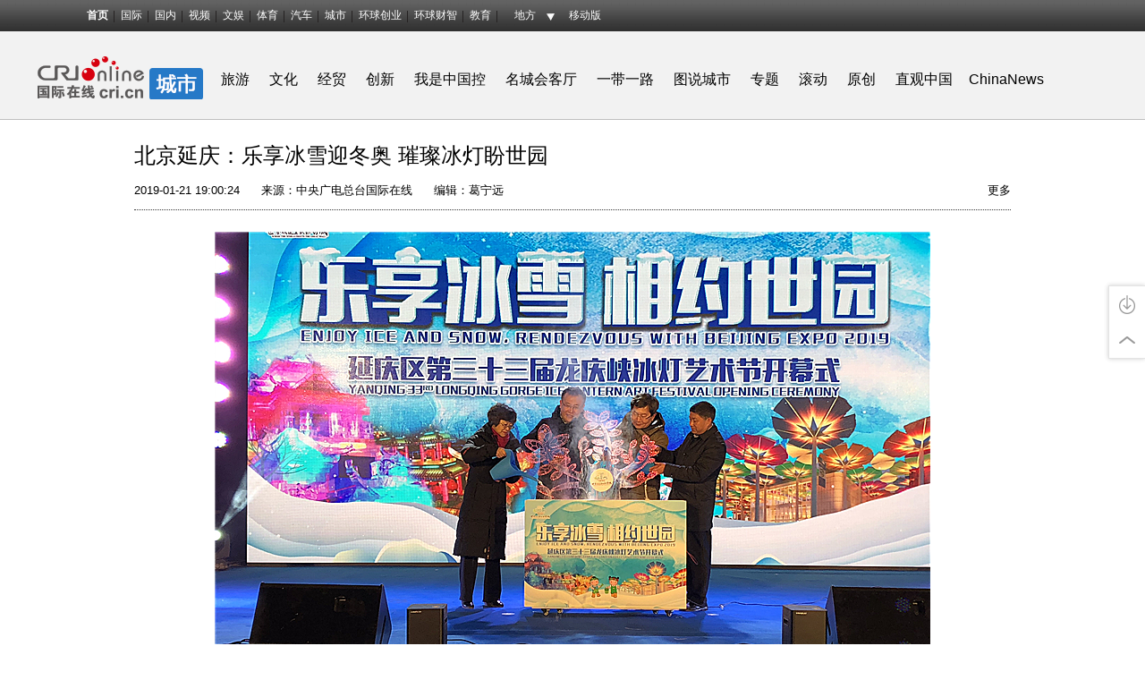

--- FILE ---
content_type: text/html; charset=utf-8
request_url: https://city.cri.cn/20190121/c263bf25-128f-8c9c-51d6-8e40df5594cb.html
body_size: 10777
content:
<!DOCTYPE html>
<html>
	<head>
<script src="//f2.cri.cn/M00/C3/82/CqgNOljkhzCAE3qeAAAAAAAAAAA3989798.mobileContent.js"></script>
		<meta charset="UTF-8" />
	    <meta name="keywords" content="北京 延庆 冰雪 " />
    	<meta name="description" content="北京市延庆区第33届龙庆峡冰灯艺术节开幕式现场（摄影 王然）　　国际在线消息（记者 王然 通讯员 孙佳琪 赵久杰）：1月20日晚，北京市延庆区第33届龙庆峡冰灯艺术节正式开幕。当晚，龙庆峡景区内，冰灯闪耀流光溢彩，冰雪雕塑惟妙惟肖。为迎接2" />
		<title>北京延庆：乐享冰雪迎冬奥 璀璨冰灯盼世园-国际在线</title>
		<link rel="stylesheet" type="text/css" href="//f2.cri.cn/M00/E4/50/CqgNOlk_wemAR7EiAAAAAAAAAAA3584223.reset.css" />
		<link rel="stylesheet" type="text/css" href="//f2.cri.cn/M00/E4/50/CqgNOlk_wemAR7EiAAAAAAAAAAA3584223.channelNav.css" />
		<link rel="stylesheet" type="text/css" href="//f2.cri.cn/M00/E4/50/CqgNOlk_wemAR7EiAAAAAAAAAAA3584223.common.css" />	
		<link rel="stylesheet" type="text/css" href="//f2.cri.cn/M00/E4/50/CqgNOlk_wemAR7EiAAAAAAAAAAA3584223.gjk-xuanxiangka.css" />	
	</head>
	<body>
<link type="text/css" href="//f2.cri.cn/M00/1B/18/CqgNOlZVFjiAexw4AAAAAAAAAAA3499735.header.css" rel="stylesheet" />
<script type="text/javascript" src="//f2.cri.cn/M00/1B/18/CqgNOlZVFjiAPRQuAAAAAAAAAAA6096596.jquery.js"></script>
<script type="text/javascript" src="//f2.cri.cn/M00/1B/18/CqgNOlZVFjiAPRQuAAAAAAAAAAA6096596.judge.js"></script>
<script type="text/javascript" src="//f2.cri.cn/M00/1B/18/CqgNOlZVFjiAPRQuAAAAAAAAAAA6096596.header.js"></script>
<div class="header-global">
  <div class="header-con" style="width: 1100px;">   
    <div class="header-link"> 
      <ul>
        <li class="first"><a href="https://www.cri.cn/">首页</a></li>
        <li><a href="https://news.cri.cn/world">国际</a></li>
        <li><a href="https://news.cri.cn/china">国内</a></li>
        <li><a href="https://news.cri.cn/video">视频</a></li>
        <li><a href="https://ent.cri.cn/">文娱</a></li> 
        <li><a href="https://sports.cri.cn/">体育</a></li>
        <li><a href="https://auto.cri.cn/">汽车</a></li>
        <li><a href="https://city.cri.cn">城市</a></li>
        <!--<li><a href="https://eco.cri.cn/">生态</a></li>-->
        <!--<li><a href="http://travel.cri.cn/">旅游广播</a></li>-->
        <!-- <li><a href="https://ce.cri.cn/" target="_blank">企业</a></li> -->
        <!--<li><a href="https://if.cri.cn/">互联网金融</a></li>-->
        <!-- <li><a href="https://cj.cri.cn/">城建</a></li> -->
        <!-- <li><a href="https://it.cri.cn/">科技</a></li> -->
        <li><a href="https://ge.cri.cn/">环球创业</a></li>
        <li><a href="https://gr.cri.cn/">环球财智</a></li>
        <li><a href="https://edu.cri.cn/">教育</a></li>
      </ul>
    </div>
    <div class="header-area"> <span><a href="javascript:;">地方</a></span>
      <div class="area-select">
        <ul>
          <!--<li><a target="_blank" href="https://bj.cri.cn/">北京</a></li>-->
          <li><a target="_blank" href="https://sc.cri.cn/">四川</a></li>
          <li><a target="_blank" href="https://sd.cri.cn/">山东</a></li>
          <li><a target="_blank" href="https://hebei.cri.cn/">河北</a></li>
          <!--<li><a target="_blank" href="https://hb.cri.cn/">湖北</a></li>-->
          <li><a target="_blank" href="https://sn.cri.cn/">陕西</a></li>
          <li><a target="_blank" href="https://gd.cri.cn/">广东</a></li>
          <li><a target="_blank" href="https://cq.cri.cn/">重庆</a></li>
          <li><a target="_blank" href="https://hlj.cri.cn/">黑龙江</a></li>
          <li><a target="_blank" href="https://fj.cri.cn/">福建</a></li>
          <li><a target="_blank" href="https://js.cri.cn/">江苏</a></li>
          <li><a target="_blank" href="https://sx.cri.cn/">山西</a></li>
         <li><a target="_blank" href="https://gz.cri.cn/">贵州</a></li>
          <li><a target="_blank" href="https://gx.cri.cn/">广西</a></li>
          <li><a target="_blank" href="https://jl.cri.cn/">吉林</a></li>
          <li><a target="_blank" href="https://hb.cri.cn/">湖北</a></li>
          <li><a target="_blank" href="https://hn.cri.cn/">河南</a></li>
          <li><a target="_blank" href="https://ln.cri.cn/">辽宁</a></li>
 <li><a target="_blank" href="https://gs.cri.cn/">甘肃</a></li>
 <li><a target="_blank" href="https://nmg.cri.cn/">内蒙古</a></li>
 <li><a target="_blank" href="https://ah.cri.cn/">安徽</a></li>
                                <li><a href="https://zj.cri.cn/" target="_blank">浙江</a></li>
                                <li><a href="https://hunan.cri.cn/" target="_blank">湖南</a></li>
                                <li><a href="https://nx.cri.cn/" target="_blank">宁夏</a></li>
                                <li><a>江西</a></li>
                                <!--<li><a href="https://sh.cri.cn/" target="_blank">上海</a></li>-->
  <li><a href="https://hi.cri.cn/" target="_blank">海南</a></li>
  <li><a href="http://tj.cri.cn/" target="_blank">天津</a></li>
        </ul>
      </div>  
    </div>
    <div class="header-other"> <a href="http://gb.cri.cn/42071/2014/11/06/5187s4757119.htm" target="_blank" class="phone">移动版</a> </div>
  </div>
</div>
		<!--频道导航--> 
				<!--频道导航--> 
		<div class="contentChannel padTop10 bgf2">
			<div class="channelWrap clearfix">
				<div class="logo-box">
					<a href="/" target="_blank"><img src="//p2.cri.cn/M00/43/BB/rBABCmG4AaiAGXeNAAAAAAAAAAA102.190x54.png" width="190" height="54" alt="城市_fororder_地方频道-logo-城市-190x54" title="城市" usemap=""/></a>
				</div>
				<div class="channel-box clearfix">
					<p><h5><span style="font-size:16px">&nbsp; &nbsp;<a href="https://city.cri.cn/tourism">旅游</a>&nbsp; &nbsp;<a href="https://city.cri.cn/culture">文化</a>&nbsp; &nbsp;<a href="https://city.cri.cn/economyandtrade">经贸&nbsp; &nbsp;</a><a href="https://city.cri.cn/innovate">创新</a>&nbsp; &nbsp;<a href="https://city.cri.cn/chinesestories">我是中国控</a>&nbsp; &nbsp;<a href="https://city.cri.cn/interview">名城会客厅</a>&nbsp; &nbsp;<a href="https://city.cri.cn/theBeltandRoadInitiatives">一带一路</a>&nbsp; &nbsp;<a href="https://city.cri.cn/">图说城市</a>&nbsp; &nbsp;<a href="https://city.cri.cn/special">专题</a>&nbsp; &nbsp;<a href="https://city.cri.cn/rollingnews">滚动</a>&nbsp; &nbsp;<a href="https://city.cri.cn/CRIoriginal">原创</a>&nbsp; &nbsp;<a href="https://city.cri.cn/live">直观中国</a>&nbsp;&nbsp;</span><a href="https://news.cri.cn/chinanews">ChinaNews</a><a href="http://https://news.cri.cn/chinanews">&nbsp;</a></h5>
</p>
				</div>
			</div>
		</div>	
		<!--广告位：城市（图库无边框）-顶通-->
		<div class="content clearfix padTop20">
			<div class="w980">
				<script>
				(function() {
				    var s = "_" + Math.random().toString(36).slice(2);
				    document.write('<div id="' + s + '"></div>');
				    (window.slotbydup=window.slotbydup || []).push({
				        id: '4243387',
				        container: s,
				        size: '980,100',
				        display: 'inlay-fix'
				    });
				})();
				</script>
				<script src="http://dup.baidustatic.com/js/os.js"></script>

			</div>
		</div>			
		<!--主体部分-->
		<div class="content details wubianlan clearfix">
			<div class="w980">	
			    <div class="article-box">
			      	<div class="crumbs padTop30">
			      		<a href="https://www.cri.cn" target="_blank">首页&gt;&gt;</a><a href="/" target="_blank">城市频道&gt;&gt;</a><a href="/importantnews" target="_blank">城市-要闻</a>&gt;&gt;<span class="redTxt">正文</span>
			      	</div>
		      		<h1 id="atitle" class="atitle clearfix">
		      			<div class="Atitle">
		      				北京延庆：乐享冰雪迎冬奥 璀璨冰灯盼世园
		      			</div>
		      		</h1>
			      	<div class="info">
			      		<div class="infoLeft">
			      			<span id="apublishtime" class="apublishtime">2019-01-21 19:00:24</span>&nbsp;&nbsp;<span id="asource" class="asource">来源：中央广电总台国际在线</span>&nbsp;&nbsp;<span id="aeditor" class="aeditor">编辑：葛宁远</span>
			      		</div>
  						<div class="infoRight">
							<!--分享-->
							<div class="fenxiang fenxiang-left">
								<div class="fenxiang-wrap clearfix">
									<div class="share-box">
          <div class="bdsharebuttonbox"><a href="#" class="bds_tsina" data-cmd="tsina" title="分享到新浪微博"></a><a href="#" class="bds_weixin" data-cmd="weixin" title="分享到微信"></a><a href="#" class="bds_more" data-cmd="more">更多</a></div>
          <script>
            window._bd_share_config={"common":{"bdSnsKey":{},"bdText":"","bdMini":"2","bdMiniList":false,"bdPic":"","bdStyle":"0","bdSize":"16"},"share":{}};with(document)0[(getElementsByTagName('head')[0]||body).appendChild(createElement('script')).src='http://bdimg.share.baidu.com/static/api/js/share.js?v=89860593.js?cdnversion='+~(-new Date()/36e5)];
          </script>
        </div>					
								</div>
							</div>
  						</div>			      		
			      	</div>
				    <div id="abody" class="abody" pageData=''> 
			        	<p style="text-align:center"><img src="//p2.cri.cn/M00/20/52/CqgNOlxFpjiAZM3PAAAAAAAAAAA395.800x550.jpg" width="800" height="550" alt="北京延庆：乐享冰雪迎冬奥 璀璨冰灯盼世园" title="北京延庆：乐享冰雪迎冬奥 璀璨冰灯盼世园" usemap=""/></p>

<p style="text-align:center">北京市延庆区第33届龙庆峡冰灯艺术节开幕式现场（摄影 王然）</p>

<p>　　国际在线消息（记者 王然 通讯员 孙佳琪 赵久杰）：1月20日晚，北京市延庆区第33届龙庆峡冰灯艺术节正式开幕。当晚，龙庆峡景区内，冰灯闪耀流光溢彩，冰雪雕塑惟妙惟肖。为迎接2019北京世园会的到来，园区处处充满着世园元素，为游人献上了有着浓浓&ldquo;世园情&rdquo;的冰雪嘉年华。</p>

<p style="text-align:center"><img src="//p2.cri.cn/M00/20/52/CqgNOlxFpj-AA747AAAAAAAAAAA392.800x600.jpg" width="800" height="600" alt="北京延庆：乐享冰雪迎冬奥 璀璨冰灯盼世园" title="北京延庆：乐享冰雪迎冬奥 璀璨冰灯盼世园" usemap=""/></p>

<p style="text-align:center">第33届龙庆峡冰灯艺术节的园区内，各式冰灯彩灯流光溢彩。（摄影 王然）</p>

<p>　　本届冰灯艺术节以&ldquo;乐享冰雪 相约世园&rdquo;为主题。开幕式舞台上，具有地方特色的延庆民俗大鼓表演震撼登场，舞蹈《花开世园》洋溢着延庆人民盼望世园会的热情。冰灯展区内，憨态可掬的世园会吉祥物&ldquo;小萌芽&rdquo;&ldquo;小萌花&rdquo;成为游客们合影拍照的热点；《世园人家》《丰收》《以花会友》等冰雕作品既勾勒出乡村民居院落的场景和延庆园艺产业园的特色，又为游人在参观时普及了世园园艺知识；《世园会中国馆》等世园会特色冰雪雕塑作品，进一步展现了&ldquo;长城脚下的世园会&rdquo;的内涵&hellip;&hellip;</p>

<p style="text-align:center"><img src="//p2.cri.cn/M00/20/52/CqgNOlxFpkGAV-0GAAAAAAAAAAA010.800x600.jpg" width="800" height="600" alt="北京延庆：乐享冰雪迎冬奥 璀璨冰灯盼世园" title="北京延庆：乐享冰雪迎冬奥 璀璨冰灯盼世园" usemap=""/></p>

<p style="text-align:center">第33届龙庆峡冰灯艺术节的园区内，各式冰灯彩灯流光溢彩。（摄影 王然）</p>

<p>　　除了世园元素以外，延庆作为北京2022年冬奥会、冬残奥会三大赛区之一，冬奥元素也在本届冰灯艺术节中展现得淋漓尽致。值得一提的是，为了让游客在温暖的室内感受滑雪运动的魅力，提前感受2020年冬奥测试赛&mdash;&mdash;国际雪联高山滑雪世界杯的速度与激情，现场互动区还设置VR滑雪体验活动。</p>

<p style="text-align:center"><img src="//p2.cri.cn/M00/20/52/CqgNOlxFpkSAY4oJAAAAAAAAAAA748.800x600.jpg" width="800" height="600" alt="北京延庆：乐享冰雪迎冬奥 璀璨冰灯盼世园" title="北京延庆：乐享冰雪迎冬奥 璀璨冰灯盼世园" usemap=""/></p>

<p style="text-align:center">第33届龙庆峡冰灯艺术节的园区内，各式冰灯彩灯流光溢彩。（摄影 王然）</p>

<p>　　据了解，此次艺术节的园区分为彩灯区、冰展区、娱乐区，拥有大型灯光雕塑4组、花灯350组、树灯2000棵、豪华波浪1座、数万米长城灯和万盏装饰灯；其中冰灯作品350件、冰雕作品200件、雪雕作品100件；娱乐区还提供大型雪滑梯1组与冰滑梯1组。</p>

<p style="text-align:center"><img src="//p2.cri.cn/M00/20/52/CqgNOlxFpkaAMaxBAAAAAAAAAAA811.800x600.jpg" width="800" height="600" alt="北京延庆：乐享冰雪迎冬奥 璀璨冰灯盼世园" title="北京延庆：乐享冰雪迎冬奥 璀璨冰灯盼世园" usemap=""/></p>

<p style="text-align:center">游客与雪雕合影（摄影 王然）</p>

<p>　　除冰灯展示之外，北京延庆区还积极打造了以龙庆峡冰灯为核心&ldquo;IP&rdquo;的&ldquo;冰&rdquo;分五路冬季旅游新玩法：&ldquo;冰灯+庙会&rdquo;&ldquo;冰灯+小院&rdquo;&ldquo;冰灯+客栈&rdquo;&ldquo;冰灯+美食&rdquo;&ldquo;冰灯+冰雪&rdquo;。&ldquo;冰灯+冰雪&rdquo;，带游客到万科石京龙滑雪场、八达岭滑雪场，体验山地滑雪；带游客到世葡园冰雪嘉年华、柳沟冰雪欢乐园、玉渡山冬季森林体验季里，尽情&ldquo;撒欢儿&rdquo;，全方位体验冬奥冰雪产业的魅力。&ldquo;冰灯+庙会&rdquo;，邀游客到世葡园冰雪文化庙会和永宁古城花灯庙会，在冰天雪地中感受民俗文化的魅力。&ldquo;冰灯+客栈&rdquo;，带游客走进阿来客栈、悦里民宿，在长城脚下体验精致假期。&ldquo;冰灯+小院&rdquo;，以原乡里、石光长城、山楂小院为代表的&ldquo;世园人家&rdquo;，让游客在北京延庆乡村享受精品住宿服务，感受浓浓的中国年味。&ldquo;冰灯+美食&rdquo;，以火盆锅豆腐宴、栖柳园缸烤、向阳鱼宴、五鼓丰登、石烹乡宴等为代表的延庆特色美食，让游客在延庆大快朵颐、流连忘返。以上这五大类玩法覆盖延庆区冰雪欢乐节和春节期间的主要旅游产品，相信今冬的延庆必定绽放魅力，笑迎八方游客。</p>
 
				    </div>
			      	<div class="page-nav"></div>
			      	
					<!--相关新闻-->
					<div class="xgxwWrap">
							
						<div class="titBox">
							<h3>&gt;相关新闻</h3>
						</div>						
						<div class="related-box clearfix">
							<ul>
								<li><a href='/20190121/40644654-fb57-9621-6695-c3ed56384558.html' target='_blank'>北京延庆：长城脚下戏冰雪 124户“世园人家”邀游客过大年</a><span>2019/1/21 18:56:34</span></li><li><a href='/20190121/fc30352e-c138-f6b9-7e1b-b308356c1f55.html' target='_blank'>聚焦高品质客厅生活 容悦S8厅吧北京重磅首发</a><span>2019/1/21 9:40:45</span></li><li><a href='/20190120/b94ff80b-2e31-890a-f292-3d4a7872d752.html' target='_blank'>全国大众速度滑冰马拉松系列赛（北京延庆站）于1月19日开赛</a><span>2019/1/20 20:10:58</span></li><li><a href='/20190117/c1e776a2-2bff-a25a-6e4f-6600ba55a6b3.html' target='_blank'>北京：国家体育馆将打造“冰球殿堂”</a><span>2019/1/17 10:05:52</span></li>
							</ul>
						</div>
						
					</div>  
							
			   	</div>
			   	<!--广告位：城市（图库无边框）-腰线-->
				<ul class="banner-box clearfix">
					<li class="padTop20">
						<script>
						(function() {
						    var s = "_" + Math.random().toString(36).slice(2);
						    document.write('<div id="' + s + '"></div>');
						    (window.slotbydup=window.slotbydup || []).push({
						        id: '4243824',
						        container: s,
						        size: '980,100',
						        display: 'inlay-fix'
						    });
						})();
						</script>
						<script src="http://dup.baidustatic.com/js/os.js"></script>
						
					</li>
				</ul>	
			</div>	
			<div class="content clearfix padTop40">
				<div class="w980">
					<div class="content-leftWrap03">
						
<div class="ad-item" style="width:640px; overflow:hidden;margin-bottom:10px;">
<!-- 广告位：城市（图库无边框）翻页下一-郭-6-7 -->
<script>
(function() {
    var s = "_" + Math.random().toString(36).slice(2);
    document.write('<div id="' + s + '"></div>');
    (window.slotbydup=window.slotbydup || []).push({
        id: '4269901',
        container: s,
        size: '640,140',
        display: 'inlay-fix'
    });
})();
</script>
<script src="http://dup.baidustatic.com/js/os.js"></script>
</div>

<div class="ad-item" style="width:640px;  overflow:hidden;margin-bottom:10px;">
<!-- 广告位：城市（图库无边框）翻页下二-郭-6-7 -->
<script>
(function() {
    var s = "_" + Math.random().toString(36).slice(2);
    document.write('<div id="' + s + '"></div>');
    (window.slotbydup=window.slotbydup || []).push({
        id: '4269906',
        container: s,
        size: '640,140',
        display: 'inlay-fix'
    });
})();
</script>
<script src="http://dup.baidustatic.com/js/os.js"></script>
</div>

<div class="ad-item" style="width:640px; overflow:hidden;margin-bottom:10px;">
<!-- 广告位：城市（图库无边框）翻页下三-郭-6-7 -->
<script>
(function() {
    var s = "_" + Math.random().toString(36).slice(2);
    document.write('<div id="' + s + '"></div>');
    (window.slotbydup=window.slotbydup || []).push({
        id: '4269908',
        container: s,
        size: '640,140',
        display: 'inlay-fix'
    });
})();
</script>
<script src="http://dup.baidustatic.com/js/os.js"></script>
</div>

<div class="ad-item" style="width:640px;  overflow:hidden;margin-bottom:10px;">
<!-- 广告位：城市（图库无边框）翻页下四-郭-6-7 -->
<script>
(function() {
    var s = "_" + Math.random().toString(36).slice(2);
    document.write('<div id="' + s + '"></div>');
    (window.slotbydup=window.slotbydup || []).push({
        id: '4269912',
        container: s,
        size: '640,140',
        display: 'inlay-fix'
    });
})();
</script>
<script src="http://dup.baidustatic.com/js/os.js"></script>

</div>

<div class="ad-item" style="width:640px; overflow:hidden;margin-bottom:10px;">
<!-- 广告位：城市（图库无边框）翻页下五-郭-6-7 -->
<script>
(function() {
    var s = "_" + Math.random().toString(36).slice(2);
    document.write('<div id="' + s + '"></div>');
    (window.slotbydup=window.slotbydup || []).push({
        id: '4269916',
        container: s,
        size: '640,140',
        display: 'inlay-fix'
    });
})();
</script>
<script src="http://dup.baidustatic.com/js/os.js"></script>

</div>

						<div class="adBoxWrap fl">
       <div class="fl btnBox">
            <h2>为您推荐</h2>
            <div class="btn">新闻</div>
            <div class="btn ">军事</div>
            <div class="btn ">娱乐</div>
            <div class="btn">体育</div>
            <div class="btn">汽车</div>
            <div class="btn  active">城市</div>
       </div>
       <div class="fr">
            <div class="mainBox mainBox-js" id="news-gs"></div>
            <div class="mainBox mainBox-js" id="mil-gs"></div>
            <div class="mainBox mainBox-js" id="ent-gs"></div>
            <div class="mainBox mainBox-js" id="sports-gs"></div>
            <div class="mainBox mainBox-js" id="auto-gs"></div>
            <div class="mainBox mainBox-js" id="city-gs"></div>

            <div class="btn-a clear more-btn"><a href="javascript:;">获得更多</a></div>

       </div>
    </div>
					</div>
					<div class="content-rightWrap03">
												<ul class="banner-box clearfix">
							<!--广告位：城市（图库无边框）-右旗帜一-->
							<li class="padBottom25">
								<script>
								(function() {
								    var s = "_" + Math.random().toString(36).slice(2);
								    document.write('<div id="' + s + '"></div>');
								    (window.slotbydup=window.slotbydup || []).push({
								        id: '4243390',
								        container: s,
								        size: '300,250',
								        display: 'inlay-fix'
								    });
								})();
								</script>
								<script src="http://dup.baidustatic.com/js/os.js"></script>
								
							</li>
							<!--广告位：城市（图库无边框）-右旗帜二-->
							<li>
								<script>
								(function() {
								    var s = "_" + Math.random().toString(36).slice(2);
								    document.write('<div id="' + s + '"></div>');
								    (window.slotbydup=window.slotbydup || []).push({
								        id: '4243396',
								        container: s,
								        size: '300,250',
								        display: 'inlay-fix'
								    });
								})();
								</script>
								<script src="http://dup.baidustatic.com/js/os.js"></script>
								
							</li>			
						</ul>	
						
						<!--旅游-->
						<div class="tuwen-right tuwen-right01 lvyou-right clearfix padTop30">
							<div class="titleTop01">
								<h3></h3>
								<div class="link-more01">
										<a href="/tourism" target="_blank" rel="nofollow">更多&gt;&gt;</a>
								</div>
							</div>
							<ul class="clearfix padTop20">                  
	                  			<li><a class="pic" href="/20260123/572cc4f8-254c-460f-8d55-6f2579f14a05.html" target="_blank"><img src="//v2.cri.cn/9704f78d-4cc6-4d62-b647-e8a4015ef43c/image/6adf109274474b66a72b691cb2673ef1.555x416.200x150.jpg" width="200" height="150" alt="武汉东湖雪景美如画" title="武汉东湖雪景美如画" usemap=""/></a><a class="title" href="/20260123/572cc4f8-254c-460f-8d55-6f2579f14a05.html" target="_blank">武汉东湖雪景美如画</a></li>
	                		</ul>							
						</div>	
						
						<!--广告位：城市（图库无边框）-右旗帜三-->
						<ul class="banner-box clearfix padTop20">
							<li>
								<script>
								(function() {
								    var s = "_" + Math.random().toString(36).slice(2);
								    document.write('<div id="' + s + '"></div>');
								    (window.slotbydup=window.slotbydup || []).push({
								        id: '4243398',
								        container: s,
								        size: '300,250',
								        display: 'inlay-fix'
								    });
								})();
								</script>
								<script src="http://dup.baidustatic.com/js/os.js"></script>
								
							</li>		
						</ul>	
						
						<!--文化-->
						<div class="tuwen-right tuwen-right01 wenhua-right clearfix padTop30">
							<div class="titleTop01">
								<h3></h3>
								<div class="link-more01">
										<a href="/culture" target="_blank" rel="nofollow">更多&gt;&gt;</a>
								</div>
							</div>
							<ul class="clearfix padTop20">                  
	                  			<li><a class="pic" href="/20260123/4979ab17-cd6b-42fa-9e88-fa4a693fbbf8.html" target="_blank"><img src="//v2.cri.cn/9704f78d-4cc6-4d62-b647-e8a4015ef43c/image/08981a714abf4dd2b7c917747d382c0d.562x421.200x150.png" width="200" height="150" alt="伊春：非遗花灯映林海" title="伊春：非遗花灯映林海" usemap=""/></a><a class="title" href="/20260123/4979ab17-cd6b-42fa-9e88-fa4a693fbbf8.html" target="_blank">伊春：非遗花灯映林海</a></li>
	                		</ul>							
						</div>	
											
					</div>
				</div>
			</div>			
		</div>
                <!--footer-Start-->
		<div class="footer-wrap"> 
		  <link type="text/css" href="//f2.cri.cn/M00/1B/18/CqgNOlZVFjiAexw4AAAAAAAAAAA3499735.footer.css" rel="stylesheet" />  
<div class="footer"> 
	<div class="footer-con"> 
        <div class="text1">
<p><a target="_blank" href="//news.cri.cn/20181025/3c9752d3-ff8e-b40b-63a4-402d59dd11c3.html" rel="nofollow">关于本网</a> | <a target="_blank" href="//www.cri.cn/2025/02/19/e005e272-d799-1324-c2fa-25c0fb88704d.html" rel="nofollow">商务合作</a> | <a target="_blank" href="//news.cri.cn/ad" rel="nofollow">广播广告</a> | <a target="_blank" href="//www.cri.cn/banquan/index1.html" rel="nofollow">网站声明</a></p>
        </div>
        <div class="text2">
          <p>地址：北京市石景山区石景山路乙18号院万达广场A座15层  邮政编码：100040</p>
        <p><span><img src="//f2.cri.cn/M00/1B/18/CqgNOlZVFjiANL_qAAAAAAAAAAA5647606.jubao2015.png" style="margin-right:2px;" /></span><a target="_blank" href="https://www.12377.cn">中国互联网举报中心</a>  违法和不良信息举报电话：010-67401009  举报邮箱：jubao@cri.com.cn  新闻从业人员职业道德监督电话：010-67401111 监督邮箱：jiancha@cri.cn</p>
          <p><a target="_blank" href="//www.cri.cn/2021/07/27/467c4bf9-dc88-8180-bfc4-b3639bf63cf0.html">中国互联网视听节目服务自律公约</a> 信息网络传播视听节目许可证 0102002&#12288;京ICP证120531号&#12288;京ICP备05064898号&#12288;<a target="_blank" href="http://www.beian.gov.cn/portal/registerSystemInfo?recordcode=11040102700187"><img src="//f2.cri.cn/M00/85/28/CqgNOlgFwtmAGKhTAAAAAAAAAAA9493010.ba.png" style="vertical-align: middle;" />&nbsp;京公网安备 11040102700187号</a></p>
       <p>互联网新闻信息服务许可证10120170005</p>   
<p>网站运营：国广国际在线网络（北京）有限公司</p>
          <p>中央广播电视总台国际在线版权所有©1997-<script>var date = new Date; var year = date.getFullYear(); document.write(year);</script> 未经书面授权禁止复制或建立镜像</p>
          <p><a><img width="22" src="//f2.cri.cn/M00/1B/18/CqgNOlZVFjiANL_qAAAAAAAAAAA5647606.footer-gs.gif" /></a></p>
        </div>
	</div>
	<div class="footer-count"> 
		<div style="display:none;">
<!--Baidu-->
<script> 
var _hmt = _hmt || [];
(function() {
  var hm = document.createElement("script");
  hm.src = "//hm.baidu.com/hm.js?e45061fe2e668fb7ed6e0d06e32ec1e3";
  var s = document.getElementsByTagName("script")[0]; 
  s.parentNode.insertBefore(hm, s);
})();
</script>
<!--not found: portal2_https://city.cri.cn/include/channel-tjdm.inc--> 
<!--cctv-->
<script>
with(document)with(body)with(insertBefore(createElement("script"),firstChild))setAttribute("exparams","v_id=&aplus&",id="tb-beacon-aplus",src=(location>"https"?"//js":"//js")+".data.cctv.com/__aplus_plugin_cctv.js,aplus_plugin_aplus_u.js")
</script>
<!--cctv end-->

<script>
 var csName = "im"
 	csName+= "pp"
 	csName+= "lus"
if( window.location.host.indexOf(csName)>=0 ){
	var apiWeather = "https://portal-api."+ csName +".cn"
}else{
	var apiWeather = "https://portal-api.crionline.cn"
}
let thisChannel = ""
    $.ajax({
        url: apiWeather + "/api/sites/domain",
        type: "POST",
        async: false,
        beforeSend: function () { },
        dataType: "json",
        contentType: "application/json",
        data: JSON.stringify({"url":window.location.origin}),
        error: function (a, b, c) { },
        success: function (data) {
            thisChannel = data
        },
    });

document.addEventListener("DOMContentLoaded", function () {
    var cctvPlayscene = $("meta[name=viewport]").length ? "h5" : "web";
    // 获取所有 video 元素
    const videos = document.querySelectorAll("video");
    const audios = document.querySelectorAll("audio");


    videos.forEach((video, index) => {
        let playStartTime = 0; // 当前 video 播放开始时间
        let totalPlayTime = 0; // 累计播放时间
        let createTime = Math.floor(Date.now() / 1000); // 播放创建时间戳
        let v_id = extractGUID(video.src) || `video_${index + 1}`; // 从 URL 提取 GUID，若无则使用索引编号


        // 从 video.src 提取 GUID
        function extractGUID(url) {
            const match = url.match(/[0-9a-fA-F-]{36}/); // 匹配标准 GUID (UUID)
            return match ? match[0] : null;
        }


        // 通用上报方法
        function reportPlayEvent(eventCode, additionalParams = {}) {
            const unixts = Date.now(); // 事件触发时间（毫秒）


            // 组装通用参数
            let params = {
                playscene: cctvPlayscene,
                streamtype: "vod",
                streamurl: video.src || "未知",
                createtime: createTime,
                cururl: window.location.href,
                title: video.getAttribute('title'),
                unixts: unixts,
                playtime: totalPlayTime,
                v_id: v_id, // 通过正则提取的 GUID
                channel: thisChannel.Title,
                // column: "国际3分钟"
            };


            // 合并额外参数
            Object.assign(params, additionalParams);


            // 组装 a=1&b=2 格式
            const queryString = Object.entries(params)
                .map(([key, value]) => `${key}=${encodeURIComponent(value)}`)
                .join("&");


            // 上报日志
            goldlog.record(eventCode, "", queryString, "");
            console.log(`[上报成功] 事件码: ${eventCode}, 视频ID: ${v_id}, 参数:`, params);
        }


        // 绑定事件监听
        video.addEventListener("loadstart", function () {
            reportPlayEvent("/play.1.1"); // 播放初始化
        });


        video.addEventListener("canplay", function () {
            reportPlayEvent("/play.1.2"); // 播放加载完成
        });


        video.addEventListener("play", function () {
            playStartTime = Date.now(); // 记录开始播放时间
            reportPlayEvent("/play.1.3"); // 正片播放
        });


        video.addEventListener("ended", function () {
            if (playStartTime) {
                totalPlayTime += (Date.now() - playStartTime) / 1000;
            }
            reportPlayEvent("/play.1.4", { playtime: totalPlayTime }); // 播放结束
        });


        // 监听暂停，计算播放时长
        video.addEventListener("pause", function () {
            if (playStartTime) {
                totalPlayTime += (Date.now() - playStartTime) / 1000;
                playStartTime = 0;
            }
        });
    });

    audios.forEach((audio, index) => {
        let playStartTime = 0; // 当前 audio 播放开始时间
        let totalPlayTime = 0; // 累计播放时间
        let createTime = Math.floor(Date.now() / 1000); // 播放创建时间戳
        let v_id = extractGUID(audio.src) || `audio_${index + 1}`; // 从 URL 提取 GUID，若无则使用索引编号


        // 从 audio.src 提取 GUID
        function extractGUID(url) {
            const match = url.match(/[0-9a-fA-F-]{36}/); // 匹配标准 GUID (UUID)
            return match ? match[0] : null;
        }


        // 通用上报方法
        function reportPlayEvent(eventCode, additionalParams = {}) {
            const unixts = Date.now(); // 事件触发时间（毫秒）


            // 组装通用参数
            let params = {
                playscene: cctvPlayscene,
                streamtype: "vod",
                streamurl: audio.src || "未知",
                createtime: createTime,
                cururl: window.location.href,
                title: audio.getAttribute('title'),
                unixts: unixts,
                playtime: totalPlayTime,
                v_id: v_id, // 通过正则提取的 GUID
                channel: thisChannel.Title,
                // column: "国际3分钟"
            };


            // 合并额外参数
            Object.assign(params, additionalParams);


            // 组装 a=1&b=2 格式
            const queryString = Object.entries(params)
                .map(([key, value]) => `${key}=${encodeURIComponent(value)}`)
                .join("&");


            // 上报日志
            goldlog.record(eventCode, "", queryString, "");
            console.log(`[上报成功] 事件码: ${eventCode}, 视频ID: ${v_id}, 参数:`, params);
        }


        // 绑定事件监听
        audio.addEventListener("loadstart", function () {
            reportPlayEvent("/play.1.1"); // 播放初始化
        });


        audio.addEventListener("canplay", function () {
            reportPlayEvent("/play.1.2"); // 播放加载完成
        });


        audio.addEventListener("play", function () {
            playStartTime = Date.now(); // 记录开始播放时间
            reportPlayEvent("/play.1.3"); // 正片播放
        });


        audio.addEventListener("ended", function () {
            if (playStartTime) {
                totalPlayTime += (Date.now() - playStartTime) / 1000;
            }
            reportPlayEvent("/play.1.4", { playtime: totalPlayTime }); // 播放结束
        });


        // 监听暂停，计算播放时长
        audio.addEventListener("pause", function () {
            if (playStartTime) {
                totalPlayTime += (Date.now() - playStartTime) / 1000;
                playStartTime = 0;
            }
        });
    });
});
</script>
<!--20220905CNZZ-->
<script type="text/javascript" src="https://s9.cnzz.com/z_stat.php?id=1281157920&web_id=1281157920"></script>
<!--20220905CNZZ-->
</div>
	</div>
</div> 
		</div>
		<!--footer-Stop-->

<script src="//f2.cri.cn/M00/E4/50/CqgNOlk_wemABpEqAAAAAAAAAAA0308261.branchPage.js"></script>
<script src="//f2.cri.cn/M00/35/88/CqgNOln5eJSAYyKZAAAAAAAAAAA5849769.tools.js"></script> 
<script src="//f2.cri.cn/M00/35/88/CqgNOln5eJSAYyKZAAAAAAAAAAA5849769.ads.js"></script>
<script src="//f2.cri.cn/M00/35/88/CqgNOln5eJSAYyKZAAAAAAAAAAA5849769.a.js"></script>

<script>!window.jQuery && document.write("<script src=\"//f2.cri.cn/M00/1B/18/CqgNOlZVFjiAPRQuAAAAAAAAAAA6096596.jquery.js\">"+"</scr"+"ipt>");</script>
		<link href="//f2.cri.cn/M00/1B/18/CqgNOlZVFjiAexw4AAAAAAAAAAA3499735.menuRight.css" rel="stylesheet" />
		<div class="menuRight2018 tranEff-1">
			<ul>
				<li class="dw-cn">
					<a class="mR-Li-Btn tranEff-1"></a>
					<div class="mR-float-wrap">
						<div class="mR-float-box">
							<i class="mR-float-jt"></i>
							<div class="mR-float-ewm"><img src="//f2.cri.cn/M00/1B/18/CqgNOlZVFjiANL_qAAAAAAAAAAA5647606.ewm-cn.png" /></div>
							<div class="mR-Li-Link"><a class="tranEff-1" href="https://www.cri.cn/download" target="_blank">下载ChinaNews</a></div>
						</div>
					</div>
				</li>
				<li class="cri-wx cri-news">
					<a class="mR-Li-Btn tranEff-1"></a>
					<div class="mR-float-wrap">
						<div class="mR-float-box">
							<i class="mR-float-jt"></i>
							<div class="mR-float-ewm"><img src="//f2.cri.cn/M00/1B/18/CqgNOlZVFjiANL_qAAAAAAAAAAA5647606.ewm-cri.png" /></div>
							<div class="mR-Li-Link"><a>国际在线官方微信</a></div>
						</div>
					</div>
				</li>
				<li class="cri-wb cri-ent">
					<a class="mR-Li-Btn tranEff-1"></a>
					<div class="mR-float-wrap">
						<div class="mR-float-box">
							<i class="mR-float-jt"></i>
							<div class="mR-float-ewm"><img src="//f2.cri.cn/M00/1B/18/CqgNOlZVFjiANL_qAAAAAAAAAAA5647606.ewm-ent.png" /></div>
							<div class="mR-Li-Link"><a>国际在线娱乐微博</a></div>
						</div>
					</div>
				</li>
				<li class="back-top">
					<a class="mR-Li-Btn tranEff-1"></a>
				</li>
			</ul>
		</div>
		<script src="//f2.cri.cn/M00/1B/18/CqgNOlZVFjiAPRQuAAAAAAAAAAA6096596.menuRight.js"></script> 
	</body>
</html>


--- FILE ---
content_type: text/html; charset=utf-8
request_url: https://city.cri.cn/inc/859278e2-f88f-4e01-9a4c-a78d008fbb73.inc?3807042
body_size: 2514
content:

<div class="list-wrap" dateurls="{"total":1,"current":1,"urls":["/inc/859278e2-f88f-4e01-9a4c-a78d008fbb73.inc"],"allUrl":null,"dates":[]}">
<ul>
                     <li class="hasdot">
                         <div class="titleBox titleBox01 r">
                             <h3><a href="/20260123/0c74f357-6a4c-4a03-bd36-e85faadbb8ae.html" target="_blank">【“中国游记”第二季⑰】被低估的“购物天堂”！来海南，开启你的“免税扫货游”吧～</a></h3>
                         </div>
                         <div class="clear"></div>
                     </li><li class="hasdot">
                         <div class="titleBox titleBox01 r">
                             <h3><a href="/20260123/bff23396-0507-4c6a-a9d0-eaa622b632bd.html" target="_blank">【从云南出发】云南水果：从高原走向世界的“甜蜜”之旅</a></h3>
                         </div>
                         <div class="clear"></div>
                     </li><li class="hasdot">
                         <div class="titleBox titleBox01 r">
                             <h3><a href="/20260121/21c86fa5-1c3f-462c-92a1-a673dc174a6a.html" target="_blank">中国游记丨“到中国玩雪”成全球风尚，冰雪游带来“热经济”</a></h3>
                         </div>
                         <div class="clear"></div>
                     </li><li class="hasdot">
                         <div class="titleBox titleBox01 r">
                             <h3><a href="/20260120/a56dccc6-9700-48af-b10f-1a0cbadbf278.html" target="_blank">中国游记丨入境服务升级 助力“China Travel”圈粉全球（海报）</a></h3>
                         </div>
                         <div class="clear"></div>
                     </li><li class="hasdot">
                         <div class="titleBox titleBox01 r">
                             <h3><a href="/20260119/c9ee6304-3d1e-4d54-ac3b-e7b404a354cf.html" target="_blank">Vlog | 跟我一起走进景德镇，解锁千年陶瓷文明的数字新生！</a></h3>
                         </div>
                         <div class="clear"></div>
                     </li><li class="hasdot">
                         <div class="titleBox titleBox01 r">
                             <h3><a href="/20260117/e33bfe4a-446d-4976-92e6-c806a440765c.html" target="_blank">视频｜莱索托驻华外交官：以AI赋能文化传承，携手开辟数字文化发展新路径</a></h3>
                         </div>
                         <div class="clear"></div>
                     </li><li class="hasdot">
                         <div class="titleBox titleBox01 r">
                             <h3><a href="/20260116/ae0918c7-e519-44b5-81b3-fa5eb017e61b.html" target="_blank">视频 ｜摩洛哥驻华大使阿卜杜勒卡德尔&#183;安萨里：数字时代，以陶瓷为媒深化摩中文明对话</a></h3>
                         </div>
                         <div class="clear"></div>
                     </li><li class="hasdot">
                         <div class="titleBox titleBox01 r">
                             <h3><a href="/20260116/dd1b14fa-ee5b-4bda-8662-0f6356052327.html" target="_blank">海报 ｜瓷都论“数” 全球智慧共话数字技术守护文化遗产新路径</a></h3>
                         </div>
                         <div class="clear"></div>
                     </li><li class="hasdot">
                         <div class="titleBox titleBox01 r">
                             <h3><a href="/20260113/7edd0778-cce3-473f-ab88-5bb9abe540fb.html" target="_blank">入境服务升级 助力“China Travel”圈粉全球</a></h3>
                         </div>
                         <div class="clear"></div>
                     </li><li class="hasdot">
                         <div class="titleBox titleBox01 r">
                             <h3><a href="/20260109/7ece0204-e6e8-4d2a-a4a8-7a4306075022.html" target="_blank">【“中国游记”第二季⑮】景点秒懂 退税不懵 这么“香”的“中国游”你还不冲吗？</a></h3>
                         </div>
                         <div class="clear"></div>
                     </li><li class="hasdot">
                         <div class="titleBox titleBox01 r">
                             <h3><a href="/20260108/74b51a2e-c192-413b-98dd-fcbb6bc8e561.html" target="_blank">首都航空北京大兴往返科伦坡国际航线将开航</a></h3>
                         </div>
                         <div class="clear"></div>
                     </li><li class="hasdot">
                         <div class="titleBox titleBox01 r">
                             <h3><a href="/20260108/aeb57dba-4b23-4871-82b9-04ad5aece081.html" target="_blank">【澜湄之窗】一杯普洱 茶香氤氲</a></h3>
                         </div>
                         <div class="clear"></div>
                     </li><li class="hasdot">
                         <div class="titleBox titleBox01 r">
                             <h3><a href="/20260108/374de90f-28d1-460b-9ff8-fd9537cace53.html" target="_blank">一起来看时间里的中国智慧！《中国节气里的京味非遗&#183;廿四律》上线</a></h3>
                         </div>
                         <div class="clear"></div>
                     </li><li class="hasdot">
                         <div class="titleBox titleBox01 r">
                             <h3><a href="/20260101/a57b16c4-548d-4ef5-a25b-9d157c29f2b5.html" target="_blank">【中韩之窗】韩国人周末下班又去中国了！这次是因为游戏</a></h3>
                         </div>
                         <div class="clear"></div>
                     </li><li class="hasdot">
                         <div class="titleBox titleBox01 r">
                             <h3><a href="/20260102/68097d5a-72df-407c-9d92-a9d6a9472ff4.html" target="_blank">【“中国游记”第二季⑭】如何获得“中国游”丝滑体验？你需要这三个小“锦囊”</a></h3>
                         </div>
                         <div class="clear"></div>
                     </li><li class="hasdot">
                         <div class="titleBox titleBox01 r">
                             <h3><a href="/20251231/30ac8aca-9968-4661-9baa-083f3c32cdeb.html" target="_blank">【“中国游记”第二季⑬】入境中国前准备这些事！让你轻松开启中国之旅</a></h3>
                         </div>
                         <div class="clear"></div>
                     </li><li class="hasdot">
                         <div class="titleBox titleBox01 r">
                             <h3><a href="/20251230/dbb95282-8b9c-44c1-bcc7-95d6a7dac1f7.html" target="_blank">【“中国游记”第二季⑫】2025年老外扎堆来中国 看他们的“真香”瞬间哪个能戳中你</a></h3>
                         </div>
                         <div class="clear"></div>
                     </li><li class="hasdot">
                         <div class="titleBox titleBox01 r">
                             <h3><a href="/20251229/20e5e2a2-c2eb-63e1-1756-4266bde1fbab.html" target="_blank">视频 | 走过WIC的2025</a></h3>
                         </div>
                         <div class="clear"></div>
                     </li><li class="hasdot">
                         <div class="titleBox titleBox01 r">
                             <h3><a href="/20251230/24831f8a-092b-4858-a3cc-5ed8fe069ed4.html" target="_blank">和主播Shelly一起解锁北京跨年“新姿势”（视频）</a></h3>
                         </div>
                         <div class="clear"></div>
                     </li><li class="hasdot">
                         <div class="titleBox titleBox01 r">
                             <h3><a href="/20251229/7c600c85-60b0-4596-a307-7c0a107a2ccd.html" target="_blank">长图 | 2025WIC智慧“耕耘”图鉴</a></h3>
                         </div>
                         <div class="clear"></div>
                     </li><li class="hasdot">
                         <div class="titleBox titleBox01 r">
                             <h3><a href="/20251219/aa84a2e9-d479-45cd-a9d9-62ca1246b098.html" target="_blank">【从云南出发】彩云之南 “花样经济”美丽绽放（海报）</a></h3>
                         </div>
                         <div class="clear"></div>
                     </li><li class="hasdot">
                         <div class="titleBox titleBox01 r">
                             <h3><a href="/20251218/1226343a-a4d9-4a7c-ba33-d5c3456c43d8.html" target="_blank">【从云南出发】彩云之南 “花样经济”美丽绽放</a></h3>
                         </div>
                         <div class="clear"></div>
                     </li><li class="hasdot">
                         <div class="titleBox titleBox01 r">
                             <h3><a href="/20251226/0489c9e3-05b1-4f98-b53d-b303f1c4a75b.html" target="_blank">全球服务伙伴话北京|益普索：乘北京创新浪潮&#160;助力更多企业出海</a></h3>
                         </div>
                         <div class="clear"></div>
                     </li><li class="hasdot">
                         <div class="titleBox titleBox01 r">
                             <h3><a href="/20251216/4f37a305-6752-4882-bda4-a675a4f64811.html" target="_blank">【“中国游记”第二季⑪】当西方面孔邂逅东方美学 一张照片解锁人生高光时刻</a></h3>
                         </div>
                         <div class="clear"></div>
                     </li>                
</ul>
</div>

--- FILE ---
content_type: text/css
request_url: https://f2.cri.cn/M00/E4/50/CqgNOlk_wemAR7EiAAAAAAAAAAA3584223.reset.css
body_size: 1491
content:
@charset "utf-8";
html, body, div, span, applet, object, iframe,
h1, h2, h3, h4, h5, h6, p, blockquote, pre,
a, abbr, acronym, address, big, cite, code,
del, dfn, em, img, ins, kbd, q, s, samp,
small, strike, sub, sup, tt, var,
 center,
dl, dt, dd, ol, ul, li,
fieldset, form, label, legend,
table, caption, tbody, tfoot, thead, tr, th, td,
article, aside, canvas, details, embed,
figure, figcaption, footer, header, hgroup,
menu, nav, output, ruby, section, summary,
time, mark, audio, video {
margin: 0;
padding: 0;
border: 0;
font-size: 100%;
font: inherit;
vertical-align: baseline;
}
strong, b, u, i{
	margin: 0;
	padding: 0;
}
/* HTML5 display-role reset for older browsers */
article, aside, details, figcaption, figure,
footer, header, hgroup, menu, nav, section {
display: block;
}
body {
line-height: 1;
font-family:"Microsoft Yahei","微软雅黑", arial,"Hiragino Sans GB",Tahoma,Helvetica,STHeiti;
}
ol, ul {
list-style: none;
}
blockquote, q {
quotes: none;
}
blockquote:before, blockquote:after,
q:before, q:after {
content: '';
content: none;
}
table {
border-collapse: collapse;
border-spacing: 0;
} 
fieldset, img { border:0 none; }
address, caption, cite, code, dfn, th, var,em,strong,i { font-style:normal;}
input, textarea, select,button {font-size: 100%;font-family: inherit;vertical-align:middle;}
input {padding:0;margin:0;border:0 none;}
textarea {resize:none;overflow:auto; }
select, input { vertical-align:middle; }
select, input, textarea { font-size:12px; margin:0; }
input::-moz-focus-inner { border:none; padding:0; }
button, input, optgroup, select, textarea {color:inherit;font:inherit;}
input[type="text"], input[type="password"], textarea { outline-style:none; -webkit-appearance:none;}
a,a:link,a:visited,a:hover,a:active{text-decoration:none; outline:none;}
a img{border:0 none; vertical-align:top; padding:0; margin:0;}
h1, h2, h3, h4, h5, h6{
	font-weight:normal;
}

.clear {clear:both;}
.clearfix:after {display:block;clear:both;content:"";}
.clearfix {zoom:1;}

.block {display:block;}
.none {display:none;}

.left {float:left;}
.right {float:right;}

.w980{width:980px; margin:0 auto; overflow:hidden;}
.w1200{width:1200px; margin:0 auto; overflow:hidden;}
.w1215{width:1215px; margin:0 auto; overflow:hidden; font-size:0;}
.w1215 ul li{display:inline!important;}

.padTop10{padding-top:10px;}
.padTop15{padding-top:15px;}
.padTop25{padding-top:25px;}
.padTop22{padding-top:22px;}
.padTop20{padding-top:20px;}
.padTop30{padding-top:30px;}
.padTop40{padding-top:40px;}
.padTop52{padding-top:52px;}

.padBottom10{padding-bottom:10px;}
.padBottom15{padding-bottom:15px;}
.padBottom20{padding-bottom:20px;}
.padBottom25{padding-bottom:25px;}

.marL7{margin-left:7px;}

.marR8{margin-right:8px;}
.marR10{margin-right:10px;}
.marR15{margin-right:15px;}
.marR14{margin-right:14px;}
.marR0{margin-right:0px;}

.bgf2{background:#f2f2f2;}


--- FILE ---
content_type: text/css
request_url: https://f2.cri.cn/M00/E4/50/CqgNOlk_wemAR7EiAAAAAAAAAAA3584223.common.css
body_size: 2147
content:
@charset "utf-8";
/* CSS Document */

@charset "utf-8";
a{
	color:#000;
}
a:hover{
	text-decoration:underline!important;
}
.content{
	width:100%;
}
/*banner*/
.banner-box li{
	float:left;
}

.redTxt{
	color:#d42431; 
}

.content-leftWrap01{
	width:660px; float:left; margin-right:40px; overflow: hidden;
}
.content-rightWrap01{
	width:500px; float:left; overflow: hidden;
}
.content-leftWrap02{
	width:778px; float:left; margin-right:29px; overflow: hidden;
}
.content-rightWrap02{
	width:393px; float:right; overflow: hidden;
}
.content-leftWrap03{
	width:640px; float:left; margin-right:40px; overflow: hidden;
}
.content-rightWrap03{
	width:300px; float:right; overflow: hidden;
}

.list-col01 .list-item{
    width: 100%;
}
.list-col01 .list-item .tit01{
    color: #000; font-size: 16px; line-height:29px; font-weight: normal; background: url(https://v2.cri.cn/M00/E4/50/CqgNOlk_wemAJxdsAAAAAAAAAAA8323518.li-bg01.png) left 12px no-repeat; padding-left: 16px;
}

.titleTop01 {
    height:53px; border-bottom:1px solid #9dc1e3; position: relative;
}
.titleTop01 h3{
	position: absolute; width:190px; height:54px; bottom:-7px; left:0;
}
.yuanchuang .titleTop01 h3{
	background:url(https://v2.cri.cn/M00/E4/50/CqgNOlk_wemAJxdsAAAAAAAAAAA8323518.yuanchuang.png) no-repeat left center;
}
.mchkt .titleTop01 h3{
	background:url(https://v2.cri.cn/M00/E4/50/CqgNOlk_wemAJxdsAAAAAAAAAAA8323518.mchkt.png) no-repeat left center;
}
.csyx .titleTop01 h3{
	background:url(https://v2.cri.cn/M00/E4/50/CqgNOlk_wemAJxdsAAAAAAAAAAA8323518.csyx.png) no-repeat left center;
}
.rdgz .titleTop01 h3{
	background:url(https://v2.cri.cn/M00/E4/50/CqgNOlk_wemAJxdsAAAAAAAAAAA8323518.rdgz.png) no-repeat left center; bottom:-8px;
}
.tscs .titleTop01 h3{
	background:url(https://v2.cri.cn/M00/E4/50/CqgNOlk_wemAJxdsAAAAAAAAAAA8323518.tscs.png) no-repeat left center; bottom:-9px;
}
.lvyou-right .titleTop01 h3{
	background:url(https://v2.cri.cn/M00/E4/50/CqgNOlk_wemAJxdsAAAAAAAAAAA8323518.lvyou.png) no-repeat left center; bottom:-9px;
}
.zgk-right .titleTop01 h3{
	background:url(https://v2.cri.cn/M00/E4/50/CqgNOlk_wemAJxdsAAAAAAAAAAA8323518.zhongguokong.png) no-repeat left center; bottom:-9px;
}
.wenhua-right .titleTop01 h3{
	background:url(https://v2.cri.cn/M00/E4/50/CqgNOlk_wemAJxdsAAAAAAAAAAA8323518.wenhua.png) no-repeat left center; bottom:-9px;
}
.tuwen-right .titleTop01{
	position:relative; height:38px;
}

.link-more{
	float:right; padding-top:14px;
}
.link-more01 a {
    position: absolute; top: 12px; right: 12px; padding-left: 15px; font-size: 14px; line-height: 1; text-decoration: none;
}

/*neirongye*/
/*mianbaoxue*/
.crumbs{color:#000; font-size:18px; margin-bottom:10px;}
.crumbs a{color:#000; float:left;}
/*neirongqu*/
.article-box{width: 100%;}
.article-box .adWrap{
	margin-bottom:15px;
}
.article-box .atitle{ font-size: 24px; line-height: 40px; font-weight: normal; color:#000;}
.article-box .atitle p{
	line-height:20px;;
}
.article-box .Atitle{
	float:left; 
	 color:#000;
	/* width:70%; */
}
.article-box .atitleRight{
	float:right; width:20%; margin-right:10%;
}
.article-box .info { float: left; width: 100%; margin-top: 5px; padding-bottom: 7px; border-bottom: 1px dotted #363636; font-size:13px;line-height: 28px;}
.article-box .info .infoLeft{
	float:left; 
}
.article-box .info .infoRight{
	float:right;
}
.asource a{
	color:#000;
}
.article-box .info span { margin: 0 8px; color:#000;}
.article-box .info .apublishtime { margin-left:0;}
.abody { float: left; width: 100%; margin-top: 10px; font-size: 14px; line-height: 25px; overflow:hidden; }
.abody p, .abody div { margin: 1em 0; }
.abody img { display:block; max-width: 100%; height:auto; margin:0 auto; }
.abody video { display:block; margin:1em auto; }
.abody  table,.abody  table td{width:100%;}
/* abody play-box */
.abody .play-pic { position: relative; }
.abody .play-pic img {display:block; margin:0 auto;}
.abody .play-pic .picBox{
	position:relative;
}
.abody .play-pic a span{position: absolute; bottom:0; background: rgba(0,0,0,.5); filter:progid:DXImageTransform.Microsoft.gradient(startColorstr=#7f000000,endColorstr=#7f000000); filter: alpha(opacity=50%); width:100%; height:40px; line-height:40px; color:#fff; margin:0 auto;}
.abody .play-pic .arrow { position: absolute; top: 50%; left: 5px; width: 30px; height: 59px; margin-top: -30px; background: url(https://v2.cri.cn/M00/E4/50/CqgNOlk_wemAJxdsAAAAAAAAAAA8323518.arrow1.png) 0 0 no-repeat; text-indent: -999px; white-space: nowrap; overflow: hidden; cursor: pointer; }
.abody .play-pic .prev:hover { background-position: 0 -79px; }
.abody .play-pic .next { left: auto; right: 5px; background-position: -50px 0; }
.abody .play-pic .next:hover { background-position: -50px -79px; }
.abody .play-box .tip { display: block; margin: 0; padding: 10px 0; color: #00F; font-size: 12px; line-height: 14px; text-align: center; }
.abody .play-tools { width: 400px; height: 34px; margin: 0 auto; }
.abody .play-tools li { float: left; height: 34px; margin-right: 12px; font-size: 14px; line-height: 34px; }
.abody .play-tools .btn-play { display: block; _width:85px; height: 24px; margin-top: 5px; padding-left: 30px; background: url(https://v2.cri.cn/M00/1B/18/CqgNOlZVFjiANL_qAAAAAAAAAAA5647606.playBox_btn.png) 0 0 no-repeat; color: #00F; line-height: 24px; cursor: pointer; }
.abody .play-tools .pause { background-position: 0 -34px; }
.abody .play-tools .radio, .abody .play-tools label { float: left; cursor: pointer; }
.abody .play-tools .radio { float: left; margin-top: 11px; _margin-top:7px; }
.abody .play-tools label { padding-left: 3px; }
.abody .play-tools .btn-prev, .abody .play-tools .btn-next { float: left; width: 32px; height: 34px; background: url(https://v2.cri.cn/M00/1B/18/CqgNOlZVFjiANL_qAAAAAAAAAAA5647606.playBox_btn.png) 0 -68px no-repeat; text-indent: -999px; white-space: nowrap; overflow: hidden; cursor: pointer; }
.abody .play-tools .btn-next { width: 34px; background-position: -32px -68px; }
.abody img {_width: expression(this.width > 980 ? '980px': true);}
.content-leftWrap .abody img {_width: expression(this.width > 615 ? '615px': true);}
/*fenye*/
.page-nav { float: left; width: 100%; margin-top: 20px; text-align: center; font-size: 0; line-height: 0; }
.page-nav ul li { display:inline-block; *display:inline; zoom:1; margin: 0 6px 10px; font-size: 12px; line-height: 14px; }
.page-nav a { display: inline-block; *display:inline; zoom:1; padding: 2px 5px; border: 1px solid #e8e8e8; text-decoration: none; transition: all 0.8s ease; }
.page-nav a:hover { background: #000; border-color: #000; color: #FFF; text-decoration:none; transition: all 0.4s ease; }
.page-nav .current a { background: #000; border-color: #000; color: #FFF; font-weight: bold; }
.page-nav .total b { margin: 0 3px; color: #900; letter-spacing: 1px; }


/*right-side*/
.tuwen-right ul li{
	float:left; width:145px;
}
.tuwen-right ul li img{
	float:left; width:145px; height:110px;
}
.tuwen-right ul li .title{
	float:left; font-size:14px; color:#444; line-height: 22px; padding:12px 0 0;
} 
.tuwen-right01 ul li{
	float:left; width:300px;
}
.tuwen-right01 ul li{
	float:left; width:300px;
}
.tuwen-right01 ul li img{
	float:left; width:300px; height:228px;
}

/*related*/
.xgxwWrap{
	float:left; padding-top:20px; padding-bottom:20px;
}
.xgxwWrap .titBox{
	border-top: 1px dotted #000; padding:20px 15px 8px; color: #000; font-size: 16px; line-height: 20px; font-weight: normal;
}
.related-box{clear:both; overflow:hidden;color:#666;}
.related-box a{float:left; clear:both; font-size:14px; line-height:28px; background:url(https://v2.cri.cn/M00/E4/50/CqgNOlk_wemAJxdsAAAAAAAAAAA8323518.dot.jpg) 0 10px no-repeat; margin-left:15px; padding-left:15px;width:460px;}
.related-box span{ float:right; width:115px;font-size:12px;padding-top:6px;}

/*2018.6.1*/
.abody p span{color:#000 !important;}

.inputNum{border:1px solid #e8e8e8; margin:0 10px;}
.determine{margin-left:5px;}


--- FILE ---
content_type: text/css
request_url: https://f2.cri.cn/M00/E4/50/CqgNOlk_wemAR7EiAAAAAAAAAAA3584223.gjk-xuanxiangka.css
body_size: 937
content:
@charset "utf-8";
.fl {
    float:left;
}
.fr {
    float:right;
}
.f{position:fixed;}
.a{position:absolute;}
.r{position:relative;}
/*xuan xiang ka*/
.w980{width:980px;margin:0 auto;}
.btnBox div{width:120px;height:40px;text-align:center;line-height:40px;font-size:18px;margin-bottom:5px;font-family:'微软雅黑';font-weight: normal;cursor: pointer;}
.adBoxWrap{width:640px;margin-top:20px;border-top:1px solid #003368;padding-top:10px;}
.qcadBoxWrap .active{background:#003368;color:#fff;}
.mainBox{width:500px;/*height:938px;*/display:none;overflow:hidden;padding-top: 10px;}
.mainBox .fl img{width:120px;height:90px;}
.mainBox li{margin-bottom:15px;overflow:hidden;}
.mainBox li.hasdot{background: url(https://v2.cri.cn/M00/E4/50/CqgNOlk_wemAJxdsAAAAAAAAAAA8323518.li2.png) no-repeat left 10px; padding-left:10px;}
.active{background:#003368;color:#fff;}
.show{display:block;}
.adBoxWrap h2{width:120px;height:52px;font-size:26px;font-family:'微软雅黑';line-height:50px;text-align:center;}
.adBoxWrap .more-btn{width:500px;height:40px;background:#e6e6e6;line-height:40px;text-align:center;display:none;}
.adBoxWrap .more-btn a{color:#b2b2b2;font-size:21px;font-family:'微软雅黑';}
.btnBox{border-right:1px solid #ccc;} 
.titleBox{width:362px;height:90px; line-height:24px;}
.titleBox01{/*width:362px;height:90px;*/ height:auto; line-height:24px;}
.titleBox h3{font-size:17px;font-family:'微软雅黑';line-height:21px;}
.titleBox h6{left:0px;bottom:0px;}
.titleBox h6 a{float: left;color:#888;font-size: 14px;line-height: 22px;padding: 0 7px; margin-top: -5px; margin-left: 5px;}
.rightSidebar{width:300px;}
.list-col04 .list-item{width:50%;}
.titleBox h6 .a1{border:1px solid #ff3333;border-radius:4px;color:#ff3333;margin-right:10px;}
.titleBox h6 .a2{color:#ccc;}
/*zhan wei tu*/
.adBoxWrap .picBox{width:120px;height:90px;}
#news-gs .picBox{background:url(https://v2.cri.cn/M00/1B/18/CqgNOlZVFjiANL_qAAAAAAAAAAA5647606.xwzwt.jpg)}
#mil-gs .picBox{background:url(https://v2.cri.cn/M00/1B/18/CqgNOlZVFjiANL_qAAAAAAAAAAA5647606.jszwt.jpg)}
#sports-gs .picBox{background:url(https://v2.cri.cn/M00/1B/18/CqgNOlZVFjiANL_qAAAAAAAAAAA5647606.tyzwt.jpg)}
#auto-gs .picBox{background:url(https://v2.cri.cn/M00/1B/18/CqgNOlZVFjiANL_qAAAAAAAAAAA5647606.qczwt.jpg)}
#ent-gs .picBox{background:url(https://v2.cri.cn/M00/1B/18/CqgNOlZVFjiANL_qAAAAAAAAAAA5647606.ylzwt.jpg)}
.ad360 {display:none!important;}

/*20220516*/
.wubianlan .crumbs,.pt-ybl .crumbs{display: none;}



--- FILE ---
content_type: text/css
request_url: https://f2.cri.cn/M00/1B/18/CqgNOlZVFjiAexw4AAAAAAAAAAA3499735.menuRight.css
body_size: 681
content:
.float-box1 {display: none;}
.tranEff-1 {
	transition: all 0.3s ease 0s;
	-ms-transition: all 0.3s ease 0s;	
	-moz-transition: all 0.3s ease 0s;
	-webkit-transition: all 0.3s ease 0s;
	-o-transition: all 0.3s ease 0s;	
}

.menuRight2018 {width: 40px;background: #fff;border: 1px #e4e4e4 solid;border-right: none;position: fixed;right:0;top:50%;box-shadow:0 0px 5px 0 rgba(0, 0, 0, 0.2);}
.menuRight2018 li {position: relative;}
.menuRight2018 li .mR-Li-Btn {display:block;height: 40px;background-position: center top;background-repeat: no-repeat;cursor: pointer;}
.menuRight2018 .dw-cn .mR-Li-Btn {background-image: url(https://v2.cri.cn/M00/1B/18/CqgNOlZVFjiANL_qAAAAAAAAAAA5647606.menu-icon-1.png);}
.menuRight2018 .cri-wx .mR-Li-Btn {background-image: url(https://v2.cri.cn/M00/1B/18/CqgNOlZVFjiANL_qAAAAAAAAAAA5647606.menu-icon-2.png);}
.menuRight2018 .cri-wb .mR-Li-Btn {background-image: url(https://v2.cri.cn/M00/1B/18/CqgNOlZVFjiANL_qAAAAAAAAAAA5647606.menu-icon-4.png);}
.menuRight2018 .back-top .mR-Li-Btn {background-image: url(https://v2.cri.cn/M00/1B/18/CqgNOlZVFjiANL_qAAAAAAAAAAA5647606.menu-icon-3.png);}
.menuRight2018:hover {box-shadow:0 0px 8px 0 rgba(0, 0, 0, 0.3);}
.menuRight2018 .activeLi .mR-Li-Btn {background-position: center bottom;}
.mR-float-wrap {display:none;width: 100px;position: absolute;left:0;top:0;border: 1px #e4e4e4 solid;box-shadow:0 0px 5px 0 rgba(0, 0, 0, 0.2);background: #fff;padding: 10px 15px 15px;}
.mR-float-wrap a {text-decoration: none;}
.mR-float-box {width: 100%;height: 100%;position: relative;}
.mR-float-jt {display: block;width: 9px;height: 21px;background: url(https://v2.cri.cn/M00/1B/18/CqgNOlZVFjiANL_qAAAAAAAAAAA5647606.icon-menuRight.png) no-repeat;position: absolute;top:8px;right:-24px;}
.mR-float-ewm {margin-bottom: 8px;}
.mR-float-ewm img {width: 100px;height: 100px;display: block;}
.menuRight2018 .dw-cn .mR-Li-Link a {color: #cb4531;border: 1px #cb4531 solid;font-size: 10px;border-radius: 10px;text-align: center;display: block;}
.menuRight2018 .dw-cn .mR-Li-Link a:hover {color: #fff;background: #cb4531;}
.menuRight2018 .cri-wx,.menuRight2018 .cri-wb {display: none;}


--- FILE ---
content_type: text/javascript
request_url: https://f2.cri.cn/M00/1B/18/CqgNOlZVFjiAPRQuAAAAAAAAAAA6096596.header.js
body_size: 343
content:
(function(){
  $(document).ready(function(e) {
    try {
      var $_header_area = $('.header-area');
      var $_area_select = $('.area-select');
      
      $_header_area.click(function(e) {
        e.preventDefault();
        
        if(!$(this).hasClass('header-area-current')) {
          $_header_area.addClass('header-area-current');
        } else {
          $_header_area.removeClass('header-area-current');
        }
        
        var ev = e || window.event;
        if(ev.stopPropagation) {
          ev.stopPropagation();
        } else if(window.event) {
          window.event.cancelBubble = true;//兼容IE
        }
      });
          
      $_area_select.click(function(e){
        $_header_area.removeClass('header-area-current');
        
        var ev = e || window.event;
        if(ev.stopPropagation) {
          ev.stopPropagation();
        }
        else if(window.event) {
          window.event.cancelBubble = true;//兼容IE
        }
      });
      
      $(document).click(function(e) {
        $_header_area.removeClass('header-area-current');
      });
    } catch(e) {
      
    }
  });
})();

--- FILE ---
content_type: application/javascript
request_url: https://p.data.cctv.com/ge.js
body_size: 69
content:
window.goldlog=(window.goldlog||{});goldlog.Etag="TEz9IbGYzWsCARLbZsttqpTc";goldlog.stag=2;

--- FILE ---
content_type: text/javascript
request_url: https://f2.cri.cn/M00/35/88/CqgNOln5eJSAYyKZAAAAAAAAAAA5849769.a.js
body_size: 5800
content:

$(document).ready(function() {
	var big5after = ""
	big5Fn()
	function big5Fn(){
		if( window.location.host.indexOf("big5.cri.cn")>=0 ){
			big5after = "big5.cri.cn/gate/big5/"
		}
	}
	
    function getUid() {
      var S4 = function () {
        return Math.floor(Math.random() * 0x10000).toString(16);
      };
      return (S4() + S4() + "-" + S4() + "-" + S4() + "-" + S4() + "-" + S4() + S4() + S4());
    }
    
    var ldArray = [];
    var time = 1;
    function getAds(success) {   
        ldArray = [];
        var url = "http://show.g.mediav.com/s?type=1&of=4&newf=1&showid=QT1I23&uid="+getUid()+"&reqtimes="+time;
        $.ajax({
            type: "GET",
            url: url,
            data: {},
            dataType: "jsonp",
            jsonp: 'jsonp',
            success: function(data){
                var ads = data.ads;
                for(var i=0;i<ads.length;i++) {
                    var st ='<div class="ad360" obtn="1" data-clktk='+ads[i].clktk+' data-imptk='+ads[i].imptk+'><div class="adBox"><div class="fl picBox"><a href='+ads[i].curl+' target="_blank"><img src='+ads[i].img+' width="240" height="180"></a></div><div class="fr titleBox r"><h3><a href='+ads[i].curl+' target="_blank">'+ads[i].desc+'</a></h3><h6 class="a"><a class="a1" href='+ads[i].curl+' target="_blank">广告</a></h6></div><div class="clear"></div></div></div>';
                    ldArray.push(st);
                }

                success && success();
            }
        });
    }
    //getAds();
    
    function renderAds(idx) {
        if (idx != 5) {
            //$("body .mainBox").eq(idx).find(".data" + idx + "-ul-1").find('li').eq(3).after('<li>'+ldArray[0]+'</li>');
            //$("body .mainBox").eq(idx).find(".data" + idx + "-ul-1").find('li').eq(8).after('<li>'+ldArray[1]+'</li>');
        }

    /*lee点击曝光*/
        $('.ad360').each(function(index, addom) {
              $(this).on('click',function(clktk){
                      var clktk = $(this).attr('data-clktk');
                      trackClick(clktk)//发送点击曝光
              });
        });  
    }
    function renderAds2(idx){
        if (idx != 5) {
           // $("body .mainBox").eq(idx).find(".data" + idx + "-ul-2").find('.guanggao1').html(ldArray[0]);
           // $("body .mainBox").eq(idx).find(".data" + idx + "-ul-2").find('.guanggao2').html(ldArray[1]);
        }

        $('.ad360').each(function(index, addom) {
              $(this).on('click',function(clktk){
                      var clktk = $(this).attr('data-clktk');
                      trackClick(clktk)//发送点击曝光
              });
        }) 
    }
    function renderAds3(idx){
        if (idx != 5) {
           // $("body .mainBox").eq(idx).find(".data" + idx + "-ul-3").find('.guanggao3').html(ldArray[0]);
           // $("body .mainBox").eq(idx).find(".data" + idx + "-ul-3").find('.guanggao4').html(ldArray[1]);
        }

        $('.ad360').each(function(index, addom) {
              $(this).on('click',function(clktk){
                      var clktk = $(this).attr('data-clktk');
                      trackClick(clktk)//发送点击曝光
              });
        }) 
    }
    /*lee滚动曝光*/
        // $(window).scroll(function () {
        //     $('.ad360').each(function() {
        //         var top = $(this).offset().top ;
        //         var addom = $(this).attr('data-imptk');
        //         if (top <= $(window).scrollTop() && top < ($(window).scrollTop()+$(window).height())) {  
        //         //立即曝光
        //           pv(addom);
        //         }     
        //     })   
        // });

    /*lee滚动曝光*/
        $(window).scroll(function () {
            $('.ad360').each(function() {
                //var oBtn = true
                var top = $(this).offset().top ;
                var height = $(this).height() ;
                var addom = $(this).attr('data-imptk');
                if($(this).attr('obtn')=='1'){
                     if ((top+height)>=($(window).scrollTop()+$(window).height()) && top <= ($(window).scrollTop()+$(window).height())) {  
                        console.log(1)
                        $(this).attr('obtn',0)
                    //立即曝光
                      pv(addom);
                      
                    }     
                }
               
            })   
        });
    /**
     * @function
     * @description 曝光监测
     * @param {object} container - node结点
     * */
    //点击曝光
    function trackClick (clktk) {
        if (clktk) {
            clktk = clktk.split(',');
            for (var i = 0; i < clktk.length; i++) {
                log(clktk[i]);
            }
        }
    }
    //滚动曝光
    function pv(container){
        var imptk = container;
        if (imptk) {
            imptk = imptk.split(',');
            for (var i = 0; i < imptk.length; i++) {
                log(imptk[i]);
            }
        }
    }
    //检测函数
    function log(url) {
        var img = new Image(),
            key = 'mediav_sio_log_' + Math.floor(Math.random() *
                2147483648).toString(36);
        window[key] = img;

        img.onload = img.onerror = img.onabort = function() {
            img.onload = img.onerror = img.onabort = null;

            window[key] = null;
            img = null;
        };

        img.src = url;
    }
  
    $(".adBoxWrap .more-btn").hide();
    function Tab(arrData, callback) {
        this.lis = $(".btnBox div");
        this.aDiv = $(".fr .mainBox");
        this.btn = $(".fr .more-btn");
        this.iNow = 0;
        this.init(arrData, callback);
    }
    Tab.prototype.init = function(arrData, callback) {
        var _this = this;
        for (var i = 0; i < this.lis.length; i++) {
            this.lis[i].index = i;
        };
        $(".btnBox div").unbind()
        $(".btnBox div").click(function(event) {
            time++
            getAds(function() {
            });
            $(".fr .more-btn").hide()
            if (window.ActiveXObject || "ActiveXObject" in window) {
                window.event.cancelBubble = true; //阻止默认行为
                window.event.returnValue = false; //阻止冒泡
            } else {
                event.preventDefault();
                event.stopPropagation();
            }
            _this.iNow = this.index;
            tab();
            ajax(arrData, this, _this.iNow);
            callback(_this.iNow);
        });

        function tab() {
            for (var i = 0; i < _this.lis.length; i++) {
                _this.lis[i].className = '';
                _this.aDiv[i].style.display = 'none';
            }
            _this.lis[_this.iNow].className = 'active';
            _this.aDiv[_this.iNow].style.display = 'block';
        }

        var oRandom = {
            num: 0,
            random: function () {
                for(var i=0;i<6;i++) { 
                  this.num+=Math.floor(Math.random()*100000); 
                } 
                return this.num;
            }
        }    

        //var chennels = ['news', 'ent', 'sports', 'mil', 'auto'] 
        function ajax(arrData, content, idx) {
                var bodyName = $("body").attr("class")
                var arrData = arrData;
                var cont = $(content).html();
                if (cont == bodyName) {
                    return false
                }; // 判断首页数据 
                if ($(".fr .mainBox").eq(idx).attr("index") == "idx") {
                    $(".fr .more-btn").hide()
                } else {
                    setTimeout(function() {
                        $(".fr .more-btn").show();
                    }, 500)
                }
                switch (cont) {
                    case '新闻':
                        dataUrl = '//'+ big5after +'news.cri.cn' + arrData.news['urls'][0] + "?" + oRandom.random();
                        dataUrl1 = '//'+ big5after +'news.cri.cn' + arrData.news['urls'][1]
                        ab(dataUrl, true, 0, 'news')
                     //   ab1(dataUrl1, false, 0, 'news')
                        break;
                    case '军事':
                        dataUrl = '//'+ big5after +'mil.cri.cn' + arrData.mil['urls'][0] + "?" + oRandom.random();
                        dataUrl1 = '//'+ big5after +'mil.cri.cn' + arrData.mil['urls'][1]
                        ab(dataUrl, true, 1, 'mil')
                     //   ab1(dataUrl1, false, 1, 'mil')
                        break;
                    case '娱乐':
                        dataUrl = '//'+ big5after +'ent.cri.cn' + arrData.ent['urls'][0] + "?" + oRandom.random();
                        dataUrl1 = '//'+ big5after +'ent.cri.cn' + arrData.ent['urls'][1]
                        ab(dataUrl, true, 2, 'ent')
                       // ab1(dataUrl1, false, 2, 'ent')
                        break;
                    case '体育':
                        dataUrl = '//'+ big5after +'sports.cri.cn' + arrData.sports['urls'][0] + "?" + oRandom.random();
                        dataUrl1 = '//'+ big5after +'sports.cri.cn' + arrData.sports['urls'][1]
                        ab(dataUrl, true, 3, 'sports')
                     //   ab1(dataUrl1, false, 3, 'sports')
                        break;
                    case '汽车':
                        dataUrl = '//'+ big5after +'auto.cri.cn' + arrData.auto['urls'][0] + "?" + oRandom.random();
                        dataUrl1 = '//'+ big5after +'auto.cri.cn' + arrData.auto['urls'][1]
                        ab(dataUrl, true, 4, 'auto')
                      //  ab1(dataUrl1, false, 4, 'auto')
                        break;
					case '城市':
						dataUrl = '//'+ big5after +'city.cri.cn' + arrData.city['urls'][0] + "?" + oRandom.random();
						dataUrl1 = '//'+ big5after +'city.cri.cn' + arrData.city['urls'][1]
						ab(dataUrl, true, 5, 'city')
					//	ab1(dataUrl1, false, 5, 'city')
						break;    
                }
            }

            //ajax 跨域
        function send(url, complete) {
                var postData = '';
                var userType = 'html';
                var xdr = new XDomainRequest();
                xdr.ontimeout = function() {
                    complete(500, 'timeout');
                };
                xdr.onload = function() {
                    var allResponseHeaders = 'Content-Length: ' + xdr.responseText.length + '\r\nContent-Type: ' + xdr.contentType;
                    var status = {
                        code: 200,
                        message: 'success'
                    };
                    var responses = {
                        text: xdr.responseText
                    };
                    try {
                        if (userType === 'html' || /text\/html/i.test(xdr.contentType)) {
                            responses.html = xdr.responseText;
                        } else if (userType === 'json' || (userType !== 'text' && /\/json/i.test(xdr.contentType))) {
                            try {
                                responses.json = $.parseJSON(xdr.responseText);
                            } catch (e) {
                                status.code = 500;
                                status.message = 'parseerror';
                                //throw 'Invalid JSON: ' + xdr.responseText;
                            }
                        } else if (userType === 'xml' || (userType !== 'text' && /\/xml/i.test(xdr.contentType))) {
                            var doc = new ActiveXObject('Microsoft.XMLDOM');
                            doc.async = false;
                            try {
                                doc.loadXML(xdr.responseText);
                            } catch (e) {
                                doc = undefined;
                            }
                            if (!doc || !doc.documentElement || doc.getElementsByTagName('parsererror').length) {
                                status.code = 500;
                                status.message = 'parseerror';
                                throw 'Invalid XML: ' + xdr.responseText;
                            }
                            responses.xml = doc;
                        }
                    } catch (parseMessage) {
                        throw parseMessage;
                    } finally {
                        complete(status.code, status.message, responses, allResponseHeaders);
                    }
                };
                // set an empty handler for 'onprogress' so requests don't get aborted
                xdr.onprogress = function() {};
                xdr.onerror = function(a, b, c) {
                    renderData(1, undefined, undefined, undefined);
                    complete(500, 'error', {
                        text: xdr.responseText
                    });
                };

                xdr.open('GET', url);
                xdr.send(null);
            }
            // end 
        // ab function 
        function ab(homeDataUrl, advertis, idx, title) {
                //兼容ie8
                $.support.cors = true;
                if (navigator.userAgent.indexOf("MSIE 9.0") > 0 || navigator.userAgent.indexOf("MSIE 8.0") > 0 && !window.innerWidth || navigator.userAgent.indexOf("MSIE 7.0") > 0 || navigator.userAgent.indexOf("MSIE 6.0") > 0) {
                    send(homeDataUrl, function(a, b, c) {
                        renderData(c.html, advertis, idx, title);
                    });
                } else {
                    $.ajax({
                        url: homeDataUrl,
                        beforeSend: function() {},
                        error: function(a, b, c) {
                            renderData(1, undefined, undefined, undefined);
                          //  console.log(a, b, c);
                        },
                        success: function(data) {
                            renderData(data, advertis, idx, title);
                        }
                    });
                }
            }
            //ab1 function 
        function ab1(homeDataUrl, advertis, idx, title) {
                //兼容ie8
                $.support.cors = true;
                if (navigator.userAgent.indexOf("MSIE 9.0") > 0 || navigator.userAgent.indexOf("MSIE 8.0") > 0 && !window.innerWidth || navigator.userAgent.indexOf("MSIE 7.0") > 0 || navigator.userAgent.indexOf("MSIE 6.0") > 0) {
                    send(homeDataUrl, function(a, b, c) {
                        renderData1(c.html, advertis, idx, title);
                    });
                } else {
                    $.ajax({
                        url: homeDataUrl,
                        beforeSend: function() {},
                        error: function(a, b, c) {
                            renderData1(1, undefined, undefined, undefined);
                          //  console.log(a, b, c);
                        },
                        success: function(data) {
                            renderData1(data, advertis, idx, title);
                        }
                    });
                }
            }
            
            // rederData
        function renderData(data, advertis, idx, title) {
            var on = $("body .fr .mainBox").eq(idx).attr("click")
            if (on != "on") {
                if (advertis) {
                    setTimeout(function (){
                        $("body .fr .mainBox").eq(idx).attr("click", "on")
                        $("body .fr .mainBox").eq(idx).append($("li", data));


                        $("body .mainBox:eq(" + idx + ") li:lt(8)").wrapAll("<ul class='data" + idx + "-ul-1'></ul>")
                        $("body .mainBox:eq(" + idx + ") li:lt(16):gt(7)").wrapAll("<ul class='data" + idx + "-ul-2'></ul>")
                        $("body .mainBox:eq(" + idx + ") li:lt(24):gt(15)").wrapAll("<ul class='data" + idx + "-ul-3'></ul>")
                        $("body .mainBox").eq(idx).find(".data" + idx + "-ul-2").find('li').eq(3).after('<li class="guanggao1"></li>');//lee
                        $("body .mainBox").eq(idx).find(".data" + idx + "-ul-2").find('li').eq(8).after('<li class="guanggao2"></li>');//lee
                        $("body .mainBox").eq(idx).find(".data" + idx + "-ul-3").find('li').eq(3).after('<li class="guanggao3"></li>');//lee
                        $("body .mainBox").eq(idx).find(".data" + idx + "-ul-3").find('li').eq(8).after('<li class="guanggao4"></li>');//lee

                        $("body .mainBox:eq(" + idx + ") .data" + idx + "-ul-2,.mainBox:eq(" + idx + ") .data" + idx + "-ul-3").hide();
                        $("body .fr .mainBox").eq(idx).show();
                        setTimeout(renderAds(idx),20)
                                // var urls = window.location.href.split('?');
                                // var _urls = urls[0] + '?' + chennels[idx];
                                // window.location.href = _urls
                    }, 200)
                }
            } else {
                $("body .fr .more-btn").show();
            }
        }
   

        function renderData1(data, advertis, idx, title) {
            var ok = $("body .fr .mainBox").eq(idx).attr("advertis")
            if (advertis == false) {
                $("body .fr .mainBox").eq(idx).attr("advertis", "ok")
                if (ok != "ok") {
               
                    $("body").append(data)
                    var arrsAb = []
                       // alert("88888")
                    $("." + title + "-data li").each(function(i, a) {
                        arrsAb.push(this);
                    })
                    setTimeout(function() {
                     
                            $(".mainBox:eq(" + idx + ") .data" + idx + "-ul-1 li").eq(3).after(arrsAb[0])
                            $(".mainBox:eq(" + idx + ") .data" + idx + "-ul-1 li").eq(8).after(arrsAb[1])
                            $(".mainBox:eq(" + idx + ") .data" + idx + "-ul-2 li").eq(3).after(arrsAb[2])
                            $(".mainBox:eq(" + idx + ") .data" + idx + "-ul-2 li").eq(8).after(arrsAb[3])
                            $(".mainBox:eq(" + idx + ") .data" + idx + "-ul-3 li").eq(3).after(arrsAb[4])
                            $(".mainBox:eq(" + idx + ") .data" + idx + "-ul-3 li").eq(8).after(arrsAb[5])
                                // $(".fr .mainBox").eq(idx).attr("click", "on")
                            $("body .fr .more-btn").show();
                    }, 200)
                }
            }
        }
    };

    var tab1 = function(arrData, callback) {
        return new Tab(arrData, callback);
    };
    //alert("begin")
    //数据地址 start
	var oRandom2 = {
	    num: 0,
	    random: function () {
	        for(var i=0;i<6;i++) { 
	          this.num+=Math.floor(Math.random()*100000); 
	        } 
	        return this.num;
	    }
	}  
    var arrData = {
            mil: {
                "total": 1,
                "current": 1,
                "urls": ["/inc/a5ecff6c-9360-41f6-b603-a774002d7336.inc" + "?" + oRandom2.random(), "/ad-piclist.inc" + "?" + oRandom2.random()],
                "allUrl": null
            },
            news: {
                "total": 1,
                "current": 1,
                "urls": ["/inc/6f909b7f-3010-4f70-8165-a7710081f3e9.inc" + "?" + oRandom2.random(), "/ad-piclist.inc" + "?" + oRandom2.random()],
                "allUrl": null
            },
            ent: {
                "total": 1,
                "current": 1,
                "urls": ["/inc/43fca015-c301-4df9-89ba-a774005e143e.inc" + "?" + oRandom2.random(), "/ad-piclist.inc" + "?" + oRandom2.random()],
                "allUrl": null
            },
            sports: {
                "total": 1,
                "current": 1,
                "urls": ["/inc/cb3117fb-c268-441f-a5b1-a77400622b08.inc" + "?" + oRandom2.random(), "/ad-piclist.inc" + "?" + oRandom2.random()],
                "allUrl": null
            },
            auto: {
                "total": 1,
                "current": 1,
                "urls": ["/inc/58ec0fa7-b639-495f-afde-a77400754de0.inc" + "?" + oRandom2.random(), "/ad-piclist.inc" + "?" + oRandom2.random()],
                "allUrl": null
            },
            city: {
                "total": 1,
                "current": 1,
                "urls": ["/inc/859278e2-f88f-4e01-9a4c-a78d008fbb73.inc" + "?" + oRandom2.random(), "/ad-piclist.inc" + "?" + oRandom2.random()],
                "allUrl": null
            }    
        }
        //首页判断
    $(".btnBox div").each(function() {
        if ($(this).hasClass("active")) {
            //  alert("c=========t")
            var name = $(this).html()
                // alert(name)
            switch (name) {
                case '新闻':
                    dataUrl = '//'+ big5after +'news.cri.cn' + arrData.news['urls'][0]
                    dataUrl1 = '//'+ big5after +'news.cri.cn' + arrData.news['urls'][1]
                    getHome(dataUrl, true, 0, name, 'news')
                 //   getHome(dataUrl1, false, 0, name, 'news')
                    break;
                case '军事':
                    dataUrl = '//'+ big5after +'mil.cri.cn' + arrData.mil['urls'][0]
                    dataUrl1 = '//'+ big5after +'mil.cri.cn' + arrData.mil['urls'][1]
                    getHome(dataUrl, true, 1, name, 'mil')
                 //   getHome(dataUrl1, false, 1, name, 'mil')
                    break;
                case '娱乐':
                    dataUrl = '//'+ big5after +'ent.cri.cn' + arrData.ent['urls'][0]
                    dataUrl1 = '//'+ big5after +'ent.cri.cn' + arrData.ent['urls'][1]
                    getHome(dataUrl, true, 2, name, 'ent')
                 //   getHome(dataUrl1, false, 2, name, 'ent')
                    break;
                case '体育':
                    dataUrl = '//'+ big5after +'sports.cri.cn' + arrData.sports['urls'][0]
                    dataUrl1 = '//'+ big5after +'sports.cri.cn' + arrData.sports['urls'][1]
                    getHome(dataUrl, true, 3, name, 'sports')
                   // getHome(dataUrl1, false, 3, name, 'sports')
                    break;
                case '汽车':
                    dataUrl = '//'+ big5after +'auto.cri.cn' + arrData.auto['urls'][0]
                    dataUrl1 = '//'+ big5after +'auto.cri.cn' + arrData.auto['urls'][1]
                    getHome(dataUrl, true, 4, name, 'auto')
                  //  getHome(dataUrl1, false, 4, name, 'auto')
                    break;
				case '城市':
					dataUrl = '//'+ big5after +'city.cri.cn' + arrData.city['urls'][0]
					dataUrl1 = '//'+ big5after +'city.cri.cn' + arrData.city['urls'][1]
					getHome(dataUrl, true, 5, 'city')
				//	getHome(dataUrl1, false, 5, 'city')
                  break;    
            }
        }
    });
    $("#abody").articlePaging({
        isAutoPlay: false, //false，或imp后台添加渲染元素 --- <div id="abody" isautoplay='<--isautoplay-->'>
        clickFirstImg: true, //点击第一张图片是否跳转
        clickFirstImgBtn: true, //是否为第一张图片添加左右按钮
        playInterval: "15s", //10s,15s,20s
        isJumpTo: true, //最后一页点击下一页是否跳出
        jumpTo: "https://city.cri.cn", //跳出页地址
        isShowAllPages: false, // 是否显示“阅读全文”
        isShowFirstAndLast: false, // 页码中是否显示 "首页"，"
        pageSelecter: '.page-nav',
        previous: '上一页',
        next: '下一页',
        home: '首页',
        trailer: '末页'
    });

    function getHome(homeDataUrl, advertising, i, name, title) {
            //  alert("content")
            $.support.cors = true; //兼容ie8
            $("body").attr("class", name)
            $.ajax({
                url: homeDataUrl,
                beforeSend: function() {
                    $("body .fr .mainBox").eq(i).attr("index", "idx")
                },
                error: function(a, b, c) {},
                success: function(data) {
                    //  alert("数据加载2")
                    if (advertising) {
                        setTimeout(function() {
                            //  alert("首页kaishile2")
                            $("body .fr .mainBox").eq(i).append(data);
                            $(".fr .mainBox").eq(i).show()
                                //插入广告位
                            $(".mainBox:eq(" + i + ") li:lt(8)").wrapAll("<ul class='data" + i + "-ul-1'></ul>")
                            $(".mainBox:eq(" + i + ") li:lt(16):gt(7)").wrapAll("<ul class='data" + i + "-ul-2'></ul>")
                            $(".mainBox:eq(" + i + ") li:lt(24):gt(15)").wrapAll("<ul class='data" + i + "-ul-3'></ul>")
							
							
                            $("body .mainBox").eq(i).find(".data" + i + "-ul-2").find('li').eq(3).after('<li class="guanggao1"></li>');//lee
                            $("body .mainBox").eq(i).find(".data" + i + "-ul-2").find('li').eq(8).after('<li class="guanggao2"></li>');//lee

                            $("body .mainBox").eq(i).find(".data" + i + "-ul-3").find('li').eq(3).after('<li class="guanggao3"></li>');//lee
                            $("body .mainBox").eq(i).find(".data" + i + "-ul-3").find('li').eq(8).after('<li class="guanggao4"></li>');//lee
                            $(".mainBox:eq(" + i + ") .data" + i + "-ul-2").hide();
                            $(".mainBox:eq(" + i + ") .data" + i + "-ul-3").hide();
                            $("body .fr .more-btn").show();
                            getAds(function(){
                                 renderAds(i)
                            })
							
							$("body .fr .mainBox").eq(i).attr("click", "on")
                          //setTimeout(renderAds(i),20)
                            clickTab(i)
                        }, 200);
                    } else {
                        $("body").append(data)
                        var arrs = []
                        $("." + title + "-data li").each(function(idx, obj) {
                            arrs.push(obj);
                        })
                        setTimeout(function() {
                            $(".mainBox:eq(" + i + ") .data" + i + "-ul-1 li").eq(3).after(arrs[0])
                            $(".mainBox:eq(" + i + ") .data" + i + "-ul-1 li").eq(8).after(arrs[1])
                            $(".mainBox:eq(" + i + ") .data" + i + "-ul-2 li").eq(3).after(arrs[2])
                            $(".mainBox:eq(" + i + ") .data" + i + "-ul-2 li").eq(8).after(arrs[3])
                            $(".mainBox:eq(" + i + ") .data" + i + "-ul-3 li").eq(3).after(arrs[4])
                            $(".mainBox:eq(" + i + ") .data" + i + "-ul-3 li").eq(8).after(arrs[5])
                        }, 200)
                    }
                }
            })
        }
        //alert("end")
    function getData(i) {
        switch (i) {
            case 0:
                clickTab(i)
                break;
            case 1:
                clickTab(i)
                break;
            case 2:
                clickTab(i)
                break;
            case 3:
                clickTab(i)
                break;
            case 4:
                clickTab(i)
                break;
			case 5:
				clickTab(i)
				break;
        }
    }

    function clickTab(_i) {
	
            var currentPage = 1,
                isLoading = false,
                tag = true;
            $(".more-btn").unbind();
            $(".adBoxWrap .more-btn").click(function(e) {
                currentPage++;
                e.preventDefault();
                if (!isLoading) {
                    if (currentPage <= 3) {
                         if(currentPage==2){
                            time++
                            getAds(function(){
                                 renderAds2(_i)
                             }) 
                        }
                        if(currentPage==3){
                             time++
                            getAds(function(){
                                 renderAds3(_i)
                             })
                        }
                            
                        $(".mainBox:eq(" + _i + ") .data" + _i + "-ul-" + (currentPage) + "").show();
                        $(".more-btn").show();
                        if (currentPage == 3) $(".more-btn").hide();
                    } else {
                        $(".more-btn").hide();
                    }
                } else {
                    isLoading = true;
                    currentPage = 1;
                }
            })
        }
   
        //TAB
    tab1(arrData, function(index) {
        $(".adBoxWrap .more-btn").hide();
        $(".mainBox:eq(" + index + ") .data" + index + "-ul-2").hide();
        $(".mainBox:eq(" + index + ") .data" + index + "-ul-3").hide();
        getData(index);

       // setTimeout(function() {
            $(".adBoxWrap .more-btn").show();
       // }, 200)
    });
})

    